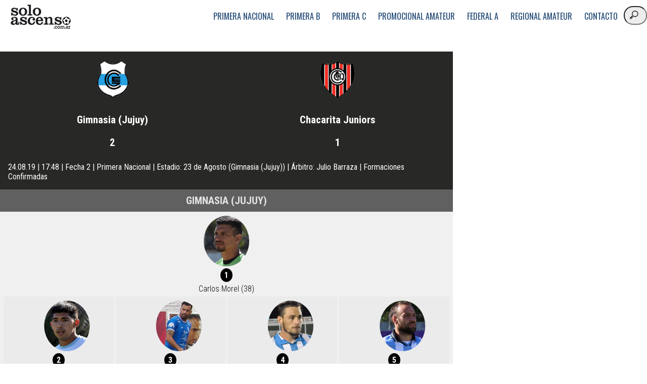

--- FILE ---
content_type: text/html; charset=UTF-8
request_url: https://www.soloascenso.com.ar/sintesis/gimnasia-jujuy-chacarita-juniors/22476
body_size: 4016
content:
<!DOCTYPE html><html lang="es"><head>
        <meta charset="utf-8"/> 
        <title>Gimnasia (Jujuy) 2 - Chacarita Juniors 1 | Primera Nacional | Goles y Síntesis completa | Solo Ascenso</title>
        <meta name="viewport" content="width=device-width,user-scalable=no,initial-scale=1,maximun scale=1"/>
        <link rel="stylesheet" type="text/css" href="/../css/estilos.css"/>
        <script async="" id="__lxGc__rtr" type="text/javascript" src="//s.clickiocdn.com/t/203982/360_light.js"></script>        
        <!-- Google Tag Manager SA -->
            <script>(function(w,d,s,l,i){w[l]=w[l]||[];w[l].push({'gtm.start':
            new Date().getTime(),event:'gtm.js'});var f=d.getElementsByTagName(s)[0],
            j=d.createElement(s),dl=l!='dataLayer'?'&l='+l:'';j.async=true;j.src=
            'https://www.googletagmanager.com/gtm.js?id='+i+dl;f.parentNode.insertBefore(j,f);
            })(window,document,'script','dataLayer','GTM-PXK5M5D');</script>
        <!-- End Google Tag Manager -->

        <!-- Google tag (gtag.js) -->
        <script async="" src="https://www.googletagmanager.com/gtag/js?id=G-QC5DPYCW03"></script>
        <script>
          window.dataLayer = window.dataLayer || [];
          function gtag(){dataLayer.push(arguments);}
          gtag('js', new Date());
          gtag('config', 'G-QC5DPYCW03');
        </script>
    </head>
    <body><script async="" src="https://s.clickiocdn.com/t/203982/di.js"></script>
    <!-- Google Tag Manager (noscript) -->
    <noscript><iframe src="https://www.googletagmanager.com/ns.html?id=GTM-PXK5M5D"
    height="0" width="0" style="display:none;visibility:hidden"></iframe></noscript>
    <!-- End Google Tag Manager (noscript) -->
    
    <!--320x100-Sticky-->
    <script async="" id="__lxGc__rtr" type="text/javascript" src="//s.clickiocdn.com/t/203982/360_light.js"></script>
    <script class="__lxGc__" type="text/javascript">
    ((__lxGc__=window.__lxGc__||{'s':{},'b':0})['s']['_203982']=__lxGc__['s']['_203982']||{'b':{}})['b']['_653141']={'i':__lxGc__.b++};
    </script>        
    <header>
        <div class="contenedor">            
            <a href="/" id="logo">logo</a>    
            <input type="checkbox" id="menu-bar"/>
            <label class="icon-menu" for="menu-bar"></label>
            <nav class="menu">
                <li><a href="/../categoria/primera-nacional/1">Primera Nacional</a></li>
                <li><a href="/../categoria/primera-b/2">Primera B</a></li>
                <li><a href="/../categoria/primera-c/3">Primera C</a></li>
                <li><a href="/../categoria/promocional-amateur/4">Promocional Amateur</a></li>
                <li><a href="/../categoria/federal-a/5">Federal A</a></li>
                <li><a href="/../categoria/regional-amateur/6">Regional Amateur</a></li>
                <li><a href="contacto.php">Contacto</a></li>
                <li><form action="resultados.php"><input type="search" name="nombre" placeholder="buscar"/></form></li>
            </nav>
        </div>
    </header>        
    <script>
        $(function() {

            var btn_movil = $('#nav-mobile'),
                menu = $('#menu').find('ul');

            // Al dar click agregar/quitar clases que permiten el despliegue del menú
            btn_movil.on('click', function (e) {
                e.preventDefault();

                var el = $(this);

                el.toggleClass('nav-active');
                menu.toggleClass('open-menu');
            })

        });
    </script>
    <div class="pauta970">            
            <script async="" id="__lxGc__rtr" type="text/javascript" src="//s.clickiocdn.com/t/203982/360_light.js"></script>
                <script class="__lxGc__" type="text/javascript">
                ((__lxGc__=window.__lxGc__||{'s':{},'b':0})['s']['_203982']=__lxGc__['s']['_203982']||{'b':{}})['b']['_590713']={'i':__lxGc__.b++};
            </script>
        </div>
    <section id="fichas">
        <div id="contenido">
            <div id="banner-cabecera">                
                <!--320x100 Móvil-->                      
                <script async="" id="__lxGc__rtr" type="text/javascript" src="//s.clickiocdn.com/t/203982/360_light.js"></script>
                <script class="__lxGc__" type="text/javascript">
                    ((__lxGc__=window.__lxGc__||{'s':{},'b':0})['s']['_203982']=__lxGc__['s']['_203982']||{'b':{}})['b']['_590322']={'i':__lxGc__.b++};
                </script>
            </div>           
            <div id="datospartido">                
                <div id="columna1">
                    <img src="/../logos/359.png"/>                    
                    <p>Gimnasia (Jujuy)</p>
                    <p>2</p>
                </div>
                <div id="columna2">
                    <img src="/../logos/263.png"/>                    
                    <p>Chacarita Juniors</p>
                    <p>1</p>
                </div>
                <div id="fecha-hora">                
                    24.08.19 | 17:48 | Fecha 2 | Primera Nacional | Estadio: 23 de Agosto (Gimnasia (Jujuy)) | Árbitro: Julio Barraza | Formaciones Confirmadas                </div>
            </div>
                        <div id="local">
                <h3>Gimnasia (Jujuy)</h3>
                                    
                        <article class="arquero">
                        <img src="/../perfil/676.png"/>
                        <span class="camiseta">1</span>
                        <a href="/../perfil/carlos-morel/676" target="_blank">Carlos Morel (38)</a>
                        </article>                                             
                                        
                        <article class="defensor">
                        <img src="/../perfil/460.png"/>
                        <span class="camiseta">2</span>
                        <a href="/../perfil/diego-lopez/460" target="_blank">Diego López (33)</a>
                        </article>                                             
                                        
                        <article class="defensor">
                        <img src="/../perfil/463.png"/>
                        <span class="camiseta">3</span>
                        <a href="/../perfil/ignacio-sanabria/463" target="_blank">Ignacio Sanabria (36)</a>
                        </article>                                             
                                        
                        <article class="defensor">
                        <img src="/../perfil/411.png"/>
                        <span class="camiseta">4</span>
                        <a href="/../perfil/sebastian-sanchez/411" target="_blank">Sebastián Sánchez (37)</a>
                        </article>                                             
                                        
                        <article class="defensor">
                        <img src="/../perfil/324.png"/>
                        <span class="camiseta">5</span>
                        <a href="/../perfil/franco-lazzaroni/324" target="_blank">Franco Lazzaroni (37)</a>
                        </article>                                             
                                        
                        <article class="mediocampista">
                        <img src="/../perfil/7236.png"/>
                        <span class="camiseta">6</span>
                        <a href="/../perfil/alejandro-frezzotti/7236" target="_blank">Alejandro Frezzotti (41)</a>
                        </article>                                             
                                        
                        <article class="mediocampista">
                        <img src="/../perfil/6710.png"/>
                        <span class="camiseta">7</span>
                        <a href="/../perfil/rodrigo-morales/6710" target="_blank">Rodrigo Morales (31)</a>
                        </article>                                             
                                        
                        <article class="mediocampista">
                        <img src="/../perfil/5935.png"/>
                        <span class="camiseta">8</span>
                        <a href="/../perfil/walter-busse/5935" target="_blank">Walter Busse (38)</a>
                        </article>                                             
                                        
                        <article class="mediocampista">
                        <img src="/../perfil/457.png"/>
                        <span class="camiseta">9</span>
                        <a href="/../perfil/leonardo-ferreyra/457" target="_blank">Leonardo Ferreyra (34)</a>
                        </article>                                             
                                        
                        <article class="delantero">
                        <img src="/../perfil/22343.png"/>
                        <span class="camiseta">10</span>
                        <a href="/../perfil/matias-cordoba/22343" target="_blank">Matías Córdoba (26)</a>
                        </article>                                             
                                        
                        <article class="delantero">
                        <img src="/../perfil/6244.png"/>
                        <span class="camiseta">11</span>
                        <a href="/../perfil/gonzalo-castillejos/6244" target="_blank">Gonzalo Castillejos (39)</a>
                        </article>                                             
                                        
                        <article class="suplente">
                        <img src="/../perfil/418.png"/>
                        <span class="camiseta">DT</span>
                        <a href="/../perfil/carlos-de-giorgi/418" target="_blank">Carlos De Giorgi (41)</a>
                        </article>                                             
                                            <article class="suplente">
                        <img src="/../perfil/14560.png"/>
                        <span class="camiseta">13</span>
                        <a href="/../perfil/dino-castagno/14560" target="_blank">Dino Castagno (32)</a>
                        </article>                                             
                                            <article class="suplente">
                        <img src="/../perfil/0.png"/>
                        <span class="camiseta">14</span>
                        <a href="/../perfil/daniel-juarez/22823" target="_blank">Daniel Juárez (24)</a>
                        </article>                                             
                                            <article class="suplente">
                        <img src="/../perfil/5910.png"/>
                        <span class="camiseta">15</span>
                        <a href="/../perfil/matias-carabajal/5910" target="_blank">Matías Carabajal (39)</a>
                        </article>                                             
                                            <article class="suplente">
                        <img src="/../perfil/9157.png"/>
                        <span class="camiseta">16</span>
                        <a href="/../perfil/ezequiel-gallegos/9157" target="_blank">Ezequiel Gallegos (34)</a>
                        </article>                                             
                                            <article class="suplente">
                        <img src="/../perfil/0.png"/>
                        <span class="camiseta">17</span>
                        <a href="/../perfil/hernan-hechalar/5418" target="_blank">Hernán Hechalar (37)</a>
                        </article>                                             
                                            <article class="suplente">
                        <img src="/../perfil/17872.png"/>
                        <span class="camiseta">18</span>
                        <a href="/../perfil/ulises-virreyra/17872" target="_blank">Ulises Virreyra (27)</a>
                        </article>                                             
                                        
                        <article class="suplente">
                        <img src="/../perfil/0.png"/>
                        <span class="camiseta">DT</span>
                        <a href="/../perfil/marcelo-herrera/23057" target="_blank">Marcelo Herrera (59)</a>
                        </article>                                             
                                </div>
            <div id="visitante">
                <h3>Chacarita Juniors</h3>
                                    
                    <article class="arquero">
                        <img src="/../perfil/0.png"/>
                        <span class="camiseta">1</span>
                        <a href="/../perfil/sebastian-cuerdo/12735" target="_blank">Sebastián Cuerdo (39)</a>
                    </article>                                             
                                        
                    <article class="defensor">
                        <img src="/../perfil/18043.png"/>
                        <span class="camiseta">2</span>
                        <a href="/../perfil/brian-mieres/18043" target="_blank">Brian Mieres (30)</a>
                    </article>                                             
                                        
                    <article class="defensor">
                        <img src="/../perfil/19134.png"/>
                        <span class="camiseta">3</span>
                        <a href="/../perfil/alan-robledo/19134" target="_blank">Alan Robledo (27)</a>
                    </article>                                             
                                        
                    <article class="defensor">
                        <img src="/../perfil/20897.png"/>
                        <span class="camiseta">4</span>
                        <a href="/../perfil/salvador-sanchez/20897" target="_blank">Salvador Sánchez (30)</a>
                    </article>                                             
                                        
                    <article class="defensor">
                        <img src="/../perfil/7162.png"/>
                        <span class="camiseta">5</span>
                        <a href="/../perfil/adrian-torres/7162" target="_blank">Adrián Torres (36)</a>
                    </article>                                             
                                        
                    <article class="mediocampista">
                        <img src="/../perfil/22524.png"/>
                        <span class="camiseta">6</span>
                        <a href="/../perfil/gonzalo-groba/22524" target="_blank">Gonzalo Groba (29)</a>
                    </article>                                             
                                        
                    <article class="mediocampista">
                        <img src="/../perfil/0.png"/>
                        <span class="camiseta">7</span>
                        <a href="/../perfil/zacarias-moran-correa/23037" target="_blank">Zacarías Morán Correa (29)</a>
                    </article>                                             
                                        
                    <article class="mediocampista">
                        <img src="/../perfil/19687.png"/>
                        <span class="camiseta">8</span>
                        <a href="/../perfil/nicolas-da-campo/19687" target="_blank">Nicolás Da Campo (31)</a>
                    </article>                                             
                                        
                    <article class="mediocampista">
                        <img src="/../perfil/6639.png"/>
                        <span class="camiseta">9</span>
                        <a href="/../perfil/lucas-cano/6639" target="_blank">Lucas Cano (30)</a>
                    </article>                                             
                                        
                    <article class="delantero">
                        <img src="/../perfil/18598.png"/>
                        <span class="camiseta">10</span>
                        <a href="/../perfil/ignacio-bailone/18598" target="_blank">Ignacio Bailone (32)</a>
                    </article>                                             
                                        
                    <article class="delantero">
                        <img src="/../perfil/12353.png"/>
                        <span class="camiseta">11</span>
                        <a href="/../perfil/ignacio-cacheiro/12353" target="_blank">Ignacio Cacheiro (32)</a>
                    </article>                                             
                                        
                    <article class="suplente">
                        <img src="/../perfil/714.png"/>
                        <span class="camiseta">DT</span>
                        <a href="/../perfil/emanuel-tripodi/714" target="_blank">Emanuel Trípodi (45)</a>
                    </article>                                             
                                            <article class="suplente">
                        <img src="/../perfil/23024.png"/>
                        <span class="camiseta">13</span>
                        <a href="/../perfil/facundo-tallarico/23024" target="_blank">Facundo Tallarico (26)</a>
                        </article>                                             
                                            <article class="suplente">
                        <img src="/../perfil/18264.png"/>
                        <span class="camiseta">14</span>
                        <a href="/../perfil/luciano-perdomo/18264" target="_blank">Luciano Perdomo (29)</a>
                        </article>                                             
                                            <article class="suplente">
                        <img src="/../perfil/13049.png"/>
                        <span class="camiseta">15</span>
                        <a href="/../perfil/joaquin-ibanez/13049" target="_blank">Joaquín Ibáñez (30)</a>
                        </article>                                             
                                            <article class="suplente">
                        <img src="/../perfil/6304.png"/>
                        <span class="camiseta">16</span>
                        <a href="/../perfil/diego-rivero/6304" target="_blank">Diego Rivero (44)</a>
                        </article>                                             
                                            <article class="suplente">
                        <img src="/../perfil/19951.png"/>
                        <span class="camiseta">17</span>
                        <a href="/../perfil/lucas-lezcano/19951" target="_blank">Lucas Lezcano (26)</a>
                        </article>                                             
                                            <article class="suplente">
                        <img src="/../perfil/1839.png"/>
                        <span class="camiseta">18</span>
                        <a href="/../perfil/elias-alderete/1839" target="_blank">Elías Alderete (30)</a>
                        </article>                                             
                                        
                    <article class="suplente">
                        <img src="/../perfil/22838.png"/>
                        <span class="camiseta">DT</span>
                        <a href="/../perfil/patricio-pisano/22838" target="_blank">Patricio Pisano (6)</a>
                    </article>                                             
                                </div>
                            <p class="estadis"><b>Goles:</b>  24&#39; Gonzalo Castillejos (GIM), 46&#39; Brian Mieres (CHA), 85&#39; Matías Córdoba (GIM)</p>
                                    <p class="estadis"><b>Cambios:</b>  60&#39; Joaquín Ibáñez x Nicolás Da Campo (CHA), 64&#39; Ezequiel Gallegos x Rodrigo Morales (GIM), 70&#39; Lucas Lezcano x Ignacio Cacheiro (CHA), 78&#39; Hernán Hechalar x Ignacio Sanabria (GIM), 84&#39; Luciano Perdomo x Lucas Cano (CHA), 86&#39; Matías Carabajal x Walter Busse (GIM)</p>
                                <p class="estadis"><b>Amonestados:</b>  Sebastián Sánchez (GIM), Alejandro Frezzotti (GIM), Zacarías Morán Correa (CHA)</p>
                <p class="estadis"><b>Expulsados:</b> No hubo</p>
                        </div>
        <div id="publicidad">            
             <div id="pauta1">
                <!--300x600_fichapartido-->
                <script async="" type="text/javascript" src="//s.clickiocdn.com/t/203982/360_light.js"></script>
                <script class="__lxGc__" type="text/javascript">
                ((__lxGc__=window.__lxGc__||{'s':{},'b':0})['s']['_203982']=__lxGc__['s']['_203982']||{'b':{}})['b']['_713672']={'i':__lxGc__.b++};
                </script>
            </div>
            <div id="pauta2">
                <!--300x600_fichapartido_3-->
                <script async="" type="text/javascript" src="//s.clickiocdn.com/t/203982/360_light.js"></script>
                <script class="__lxGc__" type="text/javascript">
                ((__lxGc__=window.__lxGc__||{'s':{},'b':0})['s']['_203982']=__lxGc__['s']['_203982']||{'b':{}})['b']['_713678']={'i':__lxGc__.b++};
                </script>
            </div>                     
        </div>  
    </section>
    <footer>
        <div class="contenedor">
            <p class="copy">Solo Ascenso © 2006-2026</p>            
            <div class="sociales">
                <a class="icon-facebook-squared" href="http://www.facebok.com/soloascenso" target="_blank"></a>
                <a class="icon-twitter" href="http://www.twitter.com/soloascenso" target="_blank"></a>
                <a class="icon-instagram" href="http://www.instagram.com/soloascenso" target="_blank"></a>
                <a class="icon-youtube" href="https://www.youtube.com/user/soloascenso1" target="_blank"></a>
            </div>
        </div>
    </footer>
    <script data-cfasync="false" type="text/javascript" id="clever-core">
    /* <![CDATA[ */
        (function (document, window) {
            var a, c = document.createElement("script"), f = window.frameElement;

            c.id = "CleverCoreLoader99031";
            c.src = "https://scripts.cleverwebserver.com/4424e3353aafc84cd0dddee2b1fb0db0.js";
            c.async = !0;
            c.type = "text/javascript";
            c.setAttribute("data-target", window.name || (f && f.getAttribute("id")));
            c.setAttribute("data-callback", "put-your-callback-function-here");
            c.setAttribute("data-callback-url-click", "put-your-click-macro-here");
            c.setAttribute("data-callback-url-view", "put-your-view-macro-here");
            try {
                a = parent.document.getElementsByTagName("script")[0] || document.getElementsByTagName("script")[0];
            } catch (e) {
                a = !1;
            }

            a || (a = document.getElementsByTagName("head")[0] || document.getElementsByTagName("body")[0]);
            a.parentNode.insertBefore(c, a);
        })(document, window);
        /* ]]> */
        </script>
        <div class="clever-core-ads-offerwall"></div>            
    

</body></html>

--- FILE ---
content_type: text/css
request_url: https://www.soloascenso.com.ar/css/fichas.css
body_size: 1135
content:
#fichas {    
    display: flex;
    justify-content: space-between;
    /*flex-wrap: wrap;*/
}

#fichas div#contenido {        
    margin: 0%;            
    width: 70%;
    display: flex;
    justify-content: center;
    flex-wrap: wrap;    
}

#fichas div#publicidad {
    display: inline-block;
    position: static;
    text-align: center;   
    vertical-align:top;
    width: 30%;    
    margin: 0;
    top: 3em;
    right: 0;
}

#fichas div#pauta1 {
    display: block;    
    text-align: center;   
    vertical-align:top;
    width: 100%;    
    margin: 0;    
}

#fichas div#pauta2 {
    display: inline-block;
    position: static;
    text-align: center;   
    vertical-align:top;
    width: 100%;    
    margin: 0;
    top: 0;
    right: 0;
}

#fichas div#datospartido {        
    background-color:#282826;
    display: flex;
    flex-wrap: wrap; 
    justify-content: left;
    margin: 0%;            
    vertical-align: top; 
    width: 100%;
}

#fichas div#datospartido p {    
    color: #fff; 
    font-family: 'Roboto Condensed', sans-serif;    
    font-size: 1.3em;
    font-weight: 700;            
    padding: 0.5em 0em;        
    text-align: center;
}

#fichas div#datospartido img{ 
   height: auto;
   max-width: 85px;
   padding: 0.75em;
   width: 100%;
}

#fichas div#contenido div#local,#fichas div#contenido div#visitante {     
    background-color: #f0f0f0;
    margin: 0;            
    width: 100%;
    text-align: center;
}


#fichas div#local h3,#fichas div#visitante h3 {
    background: rgba(0,0,0, 0.6);
    color: #e1e1e1; 
    display: block;
    font-family: 'Roboto Condensed', sans-serif;    
    font-size: 1.3em;
    font-weight: 700;            
    padding: 0.5em 0em;        
    text-align: center;
    text-transform: uppercase;
    width: 100%;
}

#fichas div#local h4,#fichas div#visitante h4 {
    background-color: #DDDDDD;
    border-bottom: 2px solid #F0F0F0;
    color: #000; 
    display: block;
    font-family: 'Roboto Condensed', sans-serif;    
    font-size: 1.1em;
    font-weight: 400;            
    padding: 0.25em 0em;        
    text-align: center;
    text-transform: uppercase;
    width: 99.75%;
}


#fichas div#fecha-hora {            
    color: #fff;
    font-family: 'Roboto Condensed', sans-serif;    
    font-size: 1em;
    margin: 0;            
    padding: 1em;
    text-align: left;
    vertical-align: top;
    width: 100%;
}

#fichas div#youtube {
    background-color: #000;               
    margin: 0;            
    padding: 1em;
    width: 100%;
    text-align: center;
}

#fichas div#columna1,#fichas div#columna2 {        
    margin: 0;
    width: 49.7%;
    text-align: center;
}


#fichas div#contenido article{  
    border: solid 0px #ccc;
    color: #000;    
    display: inline-block;
    margin: 0em;    
    padding: 0em;       
    vertical-align: top;
    margin-bottom: 0.1em;
    width: 24.5%;
}

#fichas div#contenido article.arquero{    
    width: 100%;
}

#fichas div#contenido article.defensor{
    background-color: #EBEBEB;
    width: 24.25%;
}

#fichas div#contenido article.mediocampista{    
    width: 24.25%;
}

#fichas div#contenido article.delantero{
    background-color: #EBEBEB;
    width: 49.25%;
}

#fichas div#contenido article.suplente{
    background-color: #EBEBEB;
    width: 24.25%;
}

#fichas div#contenido article img{ 
   width: 250px;
   margin-top: 0.5em;
   clip-path: ellipse(18% 50% at 50% 50%);
}

#fichas div#contenido a {    
    color: #000;
    display: block; 
    font-family: 'Roboto Condensed', sans-serif;    
    font-size: 1em;
    font-weight: 300;
    padding: 0.25em 0em;        
    text-align: center;
    text-decoration: none;
}

#fichas div#contenido p.jugadores {    
    color: #000;
    display: block; 
    font-family: 'Roboto Condensed', sans-serif;    
    font-size: 1em;
    font-weight: 300;
    padding: 0.1em;        
    text-align: center;    
}

#fichas div#contenido span.camiseta {
    /*background: rgba(0,0,0, 0.2);*/
    background-color: #000;
    border-radius: 50%;
    color: #fff;  
    display: block;  
    font-family: 'Roboto Condensed', sans-serif;    
    font-size: 1em;
    font-weight: 700;            
    padding: 0.25em;
    margin: 0 auto;    
    width: 1em;
}

#fichas div#contenido p.estadis {
    display: block;
    font-family: 'Roboto Condensed', sans-serif; 
    line-height: 1.75em;
    font-size: 1em;
    padding: 0.5em;
    text-align: left;
    width: 98%;
}

div#envivo {
    background-color: #fff;
    position: relative;
    padding-bottom: 56.25%; /* 16/9 ratio */
    padding-top: 30px; /* IE6 workaround*/
    height: 0;
    overflow: hidden;
}

div #envivo iframe, div#envivo object, div#envivo embed {
    position: absolute;
    top: 0;
    left: 0;
    width: 100%;
    height: 100%;
}


@media screen and (max-width:640px) {
    #fichas div#datospartido img{        
       max-width: 50px;       
    }

    #fichas div#contenido {
        width: 100%;    
    }

    #fichas div#publicidad {
        display: none;
        
    }

    #fichas div#contenido div#visitante {
        width: 100%;        
    }

    #fichas div#contenido div#local {               
        width: 100%;        
    }

    #fichas div#contenido article img{
        width: 200px;
    }

    #fichas div#contenido article.mediocampista img, #fichas div#contenido article.suplente img, #fichas div#contenido article.defensor img{    
        left: -3em;
        position: relative;     
    }
      
}

@media screen and (max-width:480px) {
    

    #fichas div#contenido article.defensor{
        width: 24%;
    }

    #fichas div#contenido article.mediocampista{    
        width: 24%;
    }

    #fichas div#contenido article.suplente{
        width: 24%;
    }
      
}


--- FILE ---
content_type: text/css
request_url: https://www.soloascenso.com.ar/css/ficha.css
body_size: 1242
content:
    #ficha, #editarficha {
        background-color: #fff;          
        color: #000;
        font-family: 'Hind Vadodara', sans-serif;
        text-align: center;        
    }

    #ficha .contenedor, #editarficha .contenedor {
        background-color: #fff;
        border: 2px solid #000;
        display: flex;
        flex-wrap: wrap;
        justify-content: center;
        width: 100%;
        max-width: 970px;
    }

    #ficha .contenedor .pauta970 {  
        margin-top: 0px;
        margin-bottom: 0px;
    }

    #ficha div#banner-cabecera {
        background-color: #fff;    
        display: block;
        margin-bottom: 3px;
        text-align: center;
        width: 100%;
    }  

    #ficha div#equipo-local, div#formaciones, div#equipo-visitante {
        background-color: #fff;    
        display: inline-block;
        width: 20%;
    } 

    #ficha div#formaciones {
        background-color: #aaa;
        border: 2px solid #bbb;    
        width: 59%;
    }

    #ficha div#formaciones p#confirmada{       
        background-color: forestgreen;    
        color: aliceblue;
        display: block;
        font-size: 1em;
        padding: 1px;
        cursor: pointer;
        width: 100%;
        text-align: center;
    }

    #ficha div#formaciones p#sincargar{       
        background-color: none;    
        color: aliceblue;
        display: block;    
        font-size: 1em;
        padding: 1px;
        cursor: pointer;
        width: 100%;
        text-align: center;
    }

    #ficha div#formaciones p#probable{       
        background-color: orange;    
        color: #000;
        display: block;
        font-size: 1em;
        padding: 2px;
        cursor: pointer;
        width: 100%;
        text-align: center;
    }

    #ficha div#envivo {
        background-color: #fff;
        position: relative;
        padding-bottom: 56.25%; /* 16/9 ratio */
        padding-top: 30px; /* IE6 workaround*/
        height: 0;
        overflow: hidden;
    }

    #ficha div #envivo iframe, #ficha div#envivo object, #ficha div#envivo embed {
        position: absolute;
        top: 0;
        left: 0;
        width: 100%;
        height: 100%;
    }

    #ficha div.estadis, #editarficha div.estadis{
        background-color: #fff;
        border: 0px solid #fff;    
        color:#000;
        font-size: 1em;
        font-weight: 300;
        padding: 10px 5px;
        text-align: left;
        width: 100%;
    }

    #editarficha div.estadis {
        font-size: 0.8em;
        padding: 5px 5px;
    }

    #ficha div#formaciones img, #editarficha img {
        width: 100%;
        height: auto;
        max-height: 50px;
        max-width: 50px;    
    }

       #ficha div#formaciones p.goles, #editarficha p.goles{    
        color: #000;     
        font-weight: 300;
        font-size: 1em;    
        width: 100%;    
    }

    #ficha div#formaciones p.nequipo, #editarficha p.nequipo{    
        color: #000;     
        font-weight: 700;
        font-size: 0.9em;            
        width: 100%;
        text-align: center;        
    }

    #ficha div#form-local, #ficha div#form-visitante, #editarficha div#form-local, #editarficha div#form-visitante {
        background-color: #EBEBEB;    
        display: inline-block;
        margin-bottom: 0.2em;
        vertical-align: top;
        width: 49.65%;
    }  

    #editarficha div.formu {
        background: #EBEBEB;        
        box-sizing:border-box;
        color: #000;
        display: inline-block;    
        padding: 5px;
        text-align: left;
        width: 48%;
        margin: 0.5%; 
        vertical-align: top;   
    } 


    #ficha ol{
        list-style: none;
        color: #000;
        font-size: 1em;
        font-weight: normal; 

    }

    #ficha .jugadores {    

        list-style: none;
        margin: 0;
        padding: 2px;    
        color: #000;
        font-size:1em;    
    }

    #ficha .suplentes{
        background-color: #000;
        color: antiquewhite;
        padding: 2px; 
        text-transform: uppercase;
    }

    #ficha ol.jugadores li:nth-child(odd) {  
       /*background-color: #fff;*/
       font-weight: 300;
       padding: 4px 0px;
    }

    #ficha ol.jugadores li:nth-child(even) {  
       /*background-color: #fff;*/
       font-weight: 300;
       padding: 4px 0px;
    }

     #editarficha p.formaciones{    
        color: #000;
        font-weight: 300;
        font-size: 0.8em;    
        width: 100%;    
    }
    
    
    #ficha a{    
        color: #000;   
        text-decoration: none;
    }

    #ficha a:hover{    
        font-weight: bold;
    }

    #editarficha a{
        color: #000;          
        text-decoration: none;
    }

    #editarficha a:hover{
        color: red;
    }


    #editarficha a#iniciar, #editarficha a#finalizar,#editarficha a#suspender,#editarficha a#reiniciar{       
        background-color: forestgreen;    
        color: aliceblue;
        display: block;    
        padding: 0.1em 5em;
        cursor: pointer;
        width: 100%;
        text-align: center;
        text-shadow: 1px 1px 1px #000;
        text-transform: uppercase;
    }

    #editarficha a#finalizar{       
        background-color: red;
    }

    #editarficha a#suspender {
        background-color: #FFE037;
    }    

    #editarficha a#estado:hover{       
        color: red;
    }

    #editarficha a#fecha-hora{       
        background-color: #EBEBEB;
        color: black;
        display: inline-block; 
        font-size: 0.8em;   
        font-weight: 700;
        width: 50%;
        padding: 5px;
        text-align: left;
    }

    #editarficha a#fecha-hora:hover{   
        color: red;        
    }    


    @media screen and (max-width:768px)  {
        #ficha div#equipo-local, #ficha div#equipo-visitante {    
            display: none    
        } 

        #ficha div#formaciones p.nequipo, #editarficha p.nequipo{    
            height: 2em;
            vertical-align: middle;            
        }

        #ficha div#formaciones{
            width: 100%;
        }

        #ficha div#form-local,#ficha div#form-visitante, #editarficha div#form-local,#editarficha div#form-visitante {    
            width: 49.4%;
        }

        #ficha div#formaciones img, #editarficha img {     
            max-width: 40px;
        }
        
        #editarficha div.formu{
            display: block;
            width: 98%;
            margin: auto;
        }
    }
